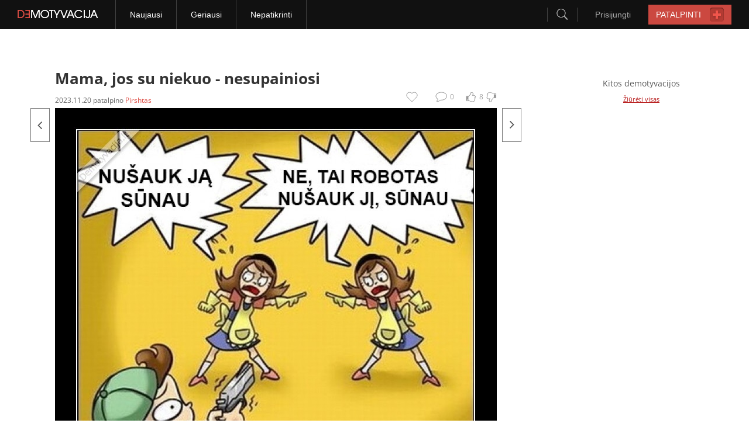

--- FILE ---
content_type: text/html
request_url: https://www.demotyvacijos.lt/mama-jos-su-niekuo-1695889.html
body_size: 13047
content:
<!DOCTYPE html PUBLIC "-//W3C//DTD XHTML 1.0 Strict//EN"
    "http://www.w3.org/TR/xhtml1/DTD/xhtml1-strict.dtd">
<html xmlns="http://www.w3.org/1999/xhtml"  xmlns:fb="http://www.facebook.com/2008/fbml" xml:lang="en">
	<head>
<script>
Object.defineProperty(Array.prototype, '_super', {'enumerable': false});
</script>
        <!-- Google Tag Manager -->
        <script>(function(w,d,s,l,i){w[l]=w[l]||[];w[l].push({'gtm.start':
new Date().getTime(),event:'gtm.js'});var f=d.getElementsByTagName(s)[0],
j=d.createElement(s),dl=l!='dataLayer'?'&l='+l:'';j.async=true;j.src=
'https://www.googletagmanager.com/gtm.js?id='+i+dl;f.parentNode.insertBefore(j,f);
})(window,document,'script','dataLayer','GTM-TNBV9FN');</script>
        <!-- End Google Tag Manager -->
		<!-- TradeDoubler site verification 1926755 -->
		<base href="https://www.demotyvacijos.lt/" />
        <meta http-equiv="X-UA-Compatible" content="IE=9" />
		<meta http-equiv="Content-Type" content="text/html; charset=utf-8" />
		<meta http-equiv="Content-language" content="lt" />

        <meta property="og:locale" content="lt_LT" />
                <meta property="og:title" content="Mama, jos su niekuo.." />
                    <meta property="og:image" content="https://www.demotyvacijos.lt/media/demotivators/croped/demotyvacija.lt_Mama-jos-su-niekuo-nesupainiosi_159549687019.jpg" />
                        <meta property="og:description" content="Nori sužinoti apie ką mes čia? Spausk nuorodą."/>
        <meta property="og:type" content="article"/>
        <link rel="canonical" href="https://www.demotyvacijos.lt/mama-jos-su-niekuo-1695889.html" />
                        <meta property="fb:app_id" content="340169279355532"/>
        <meta property="og:url" content="http://demotyvacijos.tv3.lt/mama-jos-su-niekuo-655b5149cfe3e-1695889.html"/>
		<meta name="description" content="Mama, jos su niekuo - nesupainiosi. Žymės: vaikas,mama,robotas,komiksas" />
		<meta name="keywords" content="mama, niekuo, nesupainiosi, vaikas,mama,robotas,komiksas" />
		<meta name="verify-v1" content="4nWSh8pwPxETKirbdHLlBb4RYYBo1h+0Xj7ivh3nR2o=" />
		        <link rel="alternate" type="application/rss+xml" href="//feeds.feedburner.com/Demotyvacijalt" title="demotyvacija.lt RSS" />
        <link rel="shortcut icon" href="https://www.demotyvacijos.lt/favicon.ico" type="image/ico" />
        <link rel="icon" href="https://www.demotyvacijos.lt/favicon.gif" type="image/gif" />
		<link rel="stylesheet" href="/styles/style.css?v=30" type="text/css" media="screen" />
		<link rel="stylesheet" href="/styles/style-wide.css?u=10s673ey43ath1" type="text/css" media="screen" />
        <style type="text/css">@font-face {font-family:Open Sans;font-style:normal;font-weight:400;src:url(/cf-fonts/s/open-sans/5.0.20/cyrillic/400/normal.woff2);unicode-range:U+0301,U+0400-045F,U+0490-0491,U+04B0-04B1,U+2116;font-display:swap;}@font-face {font-family:Open Sans;font-style:normal;font-weight:400;src:url(/cf-fonts/s/open-sans/5.0.20/vietnamese/400/normal.woff2);unicode-range:U+0102-0103,U+0110-0111,U+0128-0129,U+0168-0169,U+01A0-01A1,U+01AF-01B0,U+0300-0301,U+0303-0304,U+0308-0309,U+0323,U+0329,U+1EA0-1EF9,U+20AB;font-display:swap;}@font-face {font-family:Open Sans;font-style:normal;font-weight:400;src:url(/cf-fonts/s/open-sans/5.0.20/cyrillic-ext/400/normal.woff2);unicode-range:U+0460-052F,U+1C80-1C88,U+20B4,U+2DE0-2DFF,U+A640-A69F,U+FE2E-FE2F;font-display:swap;}@font-face {font-family:Open Sans;font-style:normal;font-weight:400;src:url(/cf-fonts/s/open-sans/5.0.20/greek/400/normal.woff2);unicode-range:U+0370-03FF;font-display:swap;}@font-face {font-family:Open Sans;font-style:normal;font-weight:400;src:url(/cf-fonts/s/open-sans/5.0.20/latin/400/normal.woff2);unicode-range:U+0000-00FF,U+0131,U+0152-0153,U+02BB-02BC,U+02C6,U+02DA,U+02DC,U+0304,U+0308,U+0329,U+2000-206F,U+2074,U+20AC,U+2122,U+2191,U+2193,U+2212,U+2215,U+FEFF,U+FFFD;font-display:swap;}@font-face {font-family:Open Sans;font-style:normal;font-weight:400;src:url(/cf-fonts/s/open-sans/5.0.20/greek-ext/400/normal.woff2);unicode-range:U+1F00-1FFF;font-display:swap;}@font-face {font-family:Open Sans;font-style:normal;font-weight:400;src:url(/cf-fonts/s/open-sans/5.0.20/latin-ext/400/normal.woff2);unicode-range:U+0100-02AF,U+0304,U+0308,U+0329,U+1E00-1E9F,U+1EF2-1EFF,U+2020,U+20A0-20AB,U+20AD-20CF,U+2113,U+2C60-2C7F,U+A720-A7FF;font-display:swap;}@font-face {font-family:Open Sans;font-style:normal;font-weight:400;src:url(/cf-fonts/s/open-sans/5.0.20/hebrew/400/normal.woff2);unicode-range:U+0590-05FF,U+200C-2010,U+20AA,U+25CC,U+FB1D-FB4F;font-display:swap;}@font-face {font-family:Open Sans;font-style:normal;font-weight:700;src:url(/cf-fonts/s/open-sans/5.0.20/cyrillic/700/normal.woff2);unicode-range:U+0301,U+0400-045F,U+0490-0491,U+04B0-04B1,U+2116;font-display:swap;}@font-face {font-family:Open Sans;font-style:normal;font-weight:700;src:url(/cf-fonts/s/open-sans/5.0.20/cyrillic-ext/700/normal.woff2);unicode-range:U+0460-052F,U+1C80-1C88,U+20B4,U+2DE0-2DFF,U+A640-A69F,U+FE2E-FE2F;font-display:swap;}@font-face {font-family:Open Sans;font-style:normal;font-weight:700;src:url(/cf-fonts/s/open-sans/5.0.20/greek-ext/700/normal.woff2);unicode-range:U+1F00-1FFF;font-display:swap;}@font-face {font-family:Open Sans;font-style:normal;font-weight:700;src:url(/cf-fonts/s/open-sans/5.0.20/greek/700/normal.woff2);unicode-range:U+0370-03FF;font-display:swap;}@font-face {font-family:Open Sans;font-style:normal;font-weight:700;src:url(/cf-fonts/s/open-sans/5.0.20/hebrew/700/normal.woff2);unicode-range:U+0590-05FF,U+200C-2010,U+20AA,U+25CC,U+FB1D-FB4F;font-display:swap;}@font-face {font-family:Open Sans;font-style:normal;font-weight:700;src:url(/cf-fonts/s/open-sans/5.0.20/latin-ext/700/normal.woff2);unicode-range:U+0100-02AF,U+0304,U+0308,U+0329,U+1E00-1E9F,U+1EF2-1EFF,U+2020,U+20A0-20AB,U+20AD-20CF,U+2113,U+2C60-2C7F,U+A720-A7FF;font-display:swap;}@font-face {font-family:Open Sans;font-style:normal;font-weight:700;src:url(/cf-fonts/s/open-sans/5.0.20/latin/700/normal.woff2);unicode-range:U+0000-00FF,U+0131,U+0152-0153,U+02BB-02BC,U+02C6,U+02DA,U+02DC,U+0304,U+0308,U+0329,U+2000-206F,U+2074,U+20AC,U+2122,U+2191,U+2193,U+2212,U+2215,U+FEFF,U+FFFD;font-display:swap;}@font-face {font-family:Open Sans;font-style:normal;font-weight:700;src:url(/cf-fonts/s/open-sans/5.0.20/vietnamese/700/normal.woff2);unicode-range:U+0102-0103,U+0110-0111,U+0128-0129,U+0168-0169,U+01A0-01A1,U+01AF-01B0,U+0300-0301,U+0303-0304,U+0308-0309,U+0323,U+0329,U+1EA0-1EF9,U+20AB;font-display:swap;}</style>
				<title>Mama, jos su niekuo | Demotyvacija.lt</title>
        <script type='text/javascript'>
            document.admin_url = 'https://www.demotyvacijos.lt/';
            document.www_url = 'https://www.demotyvacijos.lt/';
            document.m_url = 'https://m.demotyvacijos.lt/';
        </script>
        <script type='text/javascript' src='/jscripts/detectMobile.js'></script>
        <script type='text/javascript' src='//partner.googleadservices.com/gampad/google_service.js'></script>
        <!-- Calendar js -->
        <!--<link rel="stylesheet" href="/styles/prettyPhoto.css" type="text/css" media="screen" title="prettyPhoto main stylesheet" charset="utf-8" />-->
        <script type="text/javascript" src="/jscripts/jquery-3.1.1.min.js"></script>
        <!--<script src="//code.jquery.com/jquery-1.10.2.min.js"></script> //-->
        <script>
//            jQuery.noConflict();
        </script>
        <script type="text/javascript" src="/jscripts/jCookies.js"></script>
        <script type="text/javascript" src="/jscripts/jScroll.js?u159"></script>
        <script type="text/javascript" src="/jscripts/header.js?v=3"></script>
        <!--<script type="text/javascript" src="/jscripts/jquery.prettyPhoto.js"></script>-->
        <script type="text/javascript" src="/jscripts/calendar.js"></script>
        <script type="text/javascript">
                function scrollTo(offset) {
                    jQuery('html, body').animate({scrollTop:parseInt(offset)}, "1000");
                }
        </script>
        <!--[if (!IE)|(gte IE 8)]><!-->
        <link href="/styles/icons.css" media="screen" rel="stylesheet" type="text/css" />
        <!--<![endif]-->
        <!--[if lte IE 7]>
        <link href="/styles/icons-mhtml.css" media="screen" rel="stylesheet" type="text/css" />
        <![endif]-->

        <!-- /Calendar js -->
        <!-- (C)2000-2012 Gemius SA - gemiusAudience / demotyvacijos / Visa aplinka -->
        <script type="text/javascript">
        <!--//--><![CDATA[//><!--
        //var pp_gemius_identifier = new String('bOgwC1BSrvAN8gNC7v4c6JcP.oLsBob6v8QhyNtls0f.F7');
        var pp_gemius_identifier = 'pzM6GLryi0AndNn92eM4B6Q9nMmuF0ySSr7e3.csqQr.y7';
        var pp_gemius_use_cmp = true;
        var pp_gemius_cmp_timeout = 20000;
        //--><!]]>
        </script>
        <script type="text/javascript">
            <!--//--><![CDATA[//><!--
            // lines below shouldn't be edited
	    function gemius_pending(i) { window[i] = window[i] || function() {var x = window[i+'_pdata'] = window[i+'_pdata'] || []; x[x.length]=arguments;};};
	    gemius_pending('gemius_hit'); gemius_pending('gemius_event'); gemius_pending('gemius_init'); gemius_pending('pp_gemius_hit'); gemius_pending('pp_gemius_event'); gemius_pending('pp_gemius_init');
	    (function(d,t) {try {var gt=d.createElement(t),s=d.getElementsByTagName(t)[0],l='http'+((location.protocol=='https:')?'s':''); gt.setAttribute('async','async');
	    gt.setAttribute('defer','defer'); gt.src=l+'://galt.hit.gemius.pl/xgemius.js'; s.parentNode.insertBefore(gt,s);} catch (e) {}})(document,'script');
            //--><!]]>
        </script>

        <script type='text/javascript'>
        document.weather = jQuery.parseJSON('null');
        </script>

                    <script type="text/javascript">



                function readCookie(name)
                {
                    var nameEQ = name + "=";
                    var ca = document.cookie.split(';');
                    for(var i=0;i < ca.length;i++) {
                        var c = ca[i];
                        while (c.charAt(0)==' ') c = c.substring(1,c.length);
                        if (c.indexOf(nameEQ) == 0) return c.substring(nameEQ.length,c.length);
                    }
                    return null;
                }

                var vg = readCookie('visitor-gender');

                if ((vg != 'male') && (vg != 'female')) {
                    vg = 'unknown';
                }

            </script>

            <script type="text/javascript">
                                    GA_googleAddAttr("bad_contnt", "no");
                                                    GA_googleAddAttr("Type", "approved");
                                                    GA_googleAddAttr("Category", "gyvenimas");
                

                
                                    GA_googleAddAttr("View", "demo");
                
                

            </script>

                <meta name="verify-webtopay" content="ec3f02c3f47663f8d884a1c6a8a54fa4">

<!--        <script async src="https://www.googletagmanager.com/gtag/js?id=UA-17545101-26"></script>-->
        <script type="text/javascript">
                            var dimensionValue = 'not registered user';
            
            // window.dataLayer = window.dataLayer || [];
            // function gtag(){dataLayer.push(arguments)};
            // gtag('js', new Date());
            // gtag('config', 'UA-17545101-26', { 'allow_display_features': true, 'custom_map': {'dimension1': dimensionValue}});
        </script>
        
        <script type="text/javascript">
            if (typeof myKeys === "undefined") { var myKeys = ""; }
            
                            myKeys = myKeys+"gyvenimas";
                    </script>
        <script type="text/javascript" src="jscripts/swfobject.js"></script>

        <script>
            jQuery(document).ready(function(){
                if(screen.width < 1200) {
                    jQuery('body').removeClass('wide');
                }
                if(jQuery('body').hasClass('wide') && !jQuery('body').hasClass('w1000')) {
                    jQuery('#control_right').click(function(event){
                        gtag('event', 'Navigation', {'event_label': 'Arrow - right'});
                    });
                    jQuery('#control_left').click(function(event){
                        gtag('event', 'Navigation', {'event_label': 'Arrow - left'});
                    });
                    gtag('set', {'dimension5': 'custom data'})
                }
            });
        </script>
                    <script>
              var mapas = {
                53: { id: 'New_de980x200_demotyvacija.lt', mid: 321125},
                641: { id: 'New_de300x600_1d_demotyvacija.lt', mid: 321111 },
                145: { id: 'New_de500x150_v1_demotyvacija.lt', mid: 321106 },
                 29: { id: 'New_1pix_spec_demotyvacija.lt', mid: 321100 },
                299: { id: 'New_1pix_mob_demotyvacija.lt', mid: 321381 },
                701: { id: 'New_de300x250_mobile_t1_m.lt', mid: 321102 },
                643: { id: 'New_de300x600_2d_demotyvacija.lt', mid: 321112},
                644: { id: 'New_de300x600_3d_demotyvacija.lt', mid: 321492},
                146: { id: 'de580x150_3v_demotyvacija.lt', mid: 321123},
                1000: { id: 'New_de663x100_demotyvacija.lt', mid: 468693},
	     };
                var mapasOld = {
                53: 'de980x200_demotyvacija.lt',
                640: 'de300x600_1d_demotyvacija.lt',
                145: 'de500x150_v2_demotyvacija.lt',
                29: '1pix_spec_demotyvacija.lt',
                701: 'de300x250_mobile_t1_m.demotyvacija.lt',
                643: 'de300x600_2d_demotyvacija.lt',
                644: 'de300x600_3d_demotyvacija.lt',
                146: 'de580x150_3v_demotyvacija.lt'
            };
            </script>
                <script>
            var EadsRps = {
                'showRegions': function(k){
                    document.write('<div id="'+ (mapas[k]||k) +'"/></div>');
                },
		'showRegion': function(id){
		    var entry = mapas[id]||'';
		    if (entry) {
			var { id, mid } = entry;
    			const div = document.createElement('div');
			div.id = id;
			div.className = 'adtocenter';
			//document.currentScript.insertAdjacentElement('afterend', div);
    			let currentScript = document.currentScript;
		        if (!currentScript) {
                            const scripts = document.getElementsByTagName('script');
                            currentScript = scripts[scripts.length - 1];
                        }

                        // Insert div after the current script
                        if (currentScript && currentScript.parentNode) {
                            currentScript.insertAdjacentElement('afterend', div);
                        }
                        
                        if (mid){
                    	    const rnd = Math.floor(Math.random() * 1000000000);
                    	    const adScript1 = document.createElement('script');
                    	    adScript1.setAttribute('data-adfscript', `adx.adform.net/adx/?mid=${mid}&rnd=${rnd}`);
                    	    const adScript2 = document.createElement('script');
                    	    adScript2.src = '//s1.adform.net/banners/scripts/adx.js';
                    	    adScript2.async = true;
                    	    adScript2.defer = true;
                    	    div.appendChild(adScript1);
                    	    div.appendChild(adScript2);
                    	}
                    }
		},
		'showRegionAjax': function(id){
		    var entry = mapas[id]||'';
		    if (entry) {
			var { id, mid } = entry;
    			const div = document.createElement('div');
			div.id = id;
			div.className = 'adtocenter';
			//document.currentScript.insertAdjacentElement('afterend', div);
                        if (mid){
                    	    const rnd = Math.floor(Math.random() * 1000000000);
                    	    const adScript1 = document.createElement('script');
                    	    adScript1.setAttribute('data-adfscript', `adx.adform.net/adx/?mid=${mid}&rnd=${rnd}`);
                    	    const adScript2 = document.createElement('script');
                    	    adScript2.src = '//s1.adform.net/banners/scripts/adx.js';
                    	    adScript2.async = true;
                    	    adScript2.defer = true;
                    	    div.appendChild(adScript1);
                    	    div.appendChild(adScript2);
                    	}
                    	document.write(div);
                    }
		},
                'showRegionz': function(id) {
                    const divId = (mapas[id]||'');
                  if (divId) {
                    const div = document.createElement('div');
                    div.className = "adtocenter";
                    div.id = divId;
                    document.currentScript.insertAdjacentElement('afterend', div);
                  }
              }
            };
        </script>

        <link rel="manifest" href="/manifest.json" />
	</head>
    <body class="wide">
    <!-- Google Tag Manager (noscript) -->
    <noscript><iframe src="https://www.googletagmanager.com/ns.html?id=GTM-TNBV9FN"
                      height="0" width="0" style="display:none;visibility:hidden"></iframe></noscript>
    <!-- End Google Tag Manager (noscript) -->
		<div id="main">
                                    <div id="fb-root"></div>

            <div class="spaceH81-segment"></div>
<div class="header-segment">
    <div class="frame">
        <a href="https://www.demotyvacijos.lt/">
            <div class="logo-block sprite">
            </div>
        </a>
        <div class="menuItems-group">
            <div class="menuItem-block">
                <a href="https://www.demotyvacijos.lt/naujausi.html"><span>Naujausi</span></a>
            </div>
            <div class="menuItem-block">
                <a href="https://www.demotyvacijos.lt/geriausi.html"><span>Geriausi</span></a>
            </div>
            <!--
                        <div class="menuItem-block">
                            <a href="https://www.demotyvacijos.lt/komentuojami.html"><span>Daugiausiai komentuojami</span></a>
                        </div>
                        -->
            <div class="menuItem-block">
                <a href="https://www.demotyvacijos.lt/nepatikrinti.html"><span>Nepatikrinti</span></a>
            </div>
        </div>
                        <a href="https://www.demotyvacijos.lt/create.html" class="" title="Patalpinti demotyvaciją">
            <div class="placeButton-block">
                <span class="text">PATALPINTI</span>
                <span class="plusIco sprite"></span>
            </div>
        </a>
                    <div class="login-block">
                <span class="text">Prisijungti</span>
                <div class="loginForm-block">
                    <form action="https://www.demotyvacijos.lt/prisijungimas.html" method="post">                    <div class="deemedRow">
                        <input type="text" name="post[username]" value="" placeholder="Vartotojo vardas" autocomplete="off" />
                    </div>
                    <div class="deemedRow">
                        <input type="password" name="post[password]" value="" id="header_password" placeholder="Slaptažodis" autocomplete="off" />
                    </div>
                    <div class="loginButton">PRISIJUNGTI</div>
                    <div class="passwordRow">
                        <div class="checkbox">
                            <span class="done sprite"></span>
                        </div>
                        <div class="inputHide">
                            <input name="post[remember]" type="checkbox" id="remember_me" checked="checked" value="1" />
                        </div>
                        <span class="remember">Prisiminti mane</span>
                        <a href="https://www.demotyvacijos.lt/prisijungimas.html">
                            <span class="remind">Priminti slaptažodį</span>
                        </a>
                    </div>
                    </form>                    <div class="line">
                        <span class="or">arba</span>
                    </div>
                    <a href="//www.facebook.com/dialog/oauth/?client_id=340169279355532&redirect_uri=https://www.demotyvacijos.lt/prisijungimas-su-facebook.html">
                        <div class="facebookButton">Prisijungti su facebook</div>
                    </a>
                    <a href="https://www.demotyvacijos.lt/registracija.html">
                        <div class="registrationButton">Registruotis</div>
                    </a>
                </div>
            </div>
        
        <div class="search-block">
            <div class="btnSearch-group">
                <span class="searchIco sprite"></span>
            </div>
            <div class="searchForm-block">
                <div class="searchInput">
                    <input type="text" id="w_search" value="" placeholder="Ieškoti..." autocomplete="off">
                </div>
                <div class="searchButton sprite"></div>
            </div>
        </div>
            </div>
</div>
<div class="topEadsRps-advert">
                </div>

            <div id="content">
				 <script src="jscripts/fileuploader.js" type="text/javascript"></script>
<link href="styles/fileuploader.css?1" rel="stylesheet" type="text/css">
<script type="text/javascript">
    jQuery(document).keyup(function(event) {
        var right = jQuery('#control_right');
        var left = jQuery('#control_left');

        var element = event.target || event.srcElement;
        var tagName = element.tagName;

        if (right.length > 0 && (tagName == 'HTML' || tagName == 'BODY') && event.which == '39') {
            window.location.href = right.attr('href');
        }
        if (left.length > 0 && (tagName == 'HTML' || tagName == 'BODY') && event.which == '37') {
            window.location.href = left.attr('href');
        }
    });
</script>
<script type="text/javascript">
    Function.prototype.bind = function(arguments) {
        if (arguments.length < 2 && arguments[0] == undefined)
            return this;
        var __method = this, args = jQuery.makeArray(arguments), object = args.shift();
        return function() {
            return __method.apply(object, args.concat(jQuery.makeArray(arguments)));
        }
    }
    function createCookies(name, value, days) {
        var expires = "";
        if (days)
        {
            if (/^-{0,1}\d*\.{0,1}\d+$/.test(days.toString())) {
                var date = new Date();
                date.setTime(date.getTime() + (days * 24 * 60 * 60 * 1000));
                expires = "; expires=" + date.toGMTString();
            }
        }
        document.cookie = name + "=" + value + expires + "; path=/";
    }
    function readCookies(name) {
        var nameEQ = name + "=";
        var ca = document.cookie.split(';');
        for (var i = 0; i < ca.length; i++) {
            var c = ca[i];
            while (c.charAt(0) == ' ')
                c = c.substring(1, c.length);
            if (c.indexOf(nameEQ) == 0)
                return c.substring(nameEQ.length, c.length);
        }
        return null;
    }
</script>
<script type="text/javascript" src="/jscripts/messagebox.min.js"></script>

<div id="n18ConfirmData" style="display: none">

    <div style="padding: 20px 10px; text-align:center; font-size: 18px; color:#fff; line-height: 24px; background: #1e1e1e">
        Įspėjame, kad šioje demotyvacijoje pateikiama informacija, skirta asmenims nuo 18 metų,
        kurie pagal galiojančius LR įstatymus turi teisę naudotis tokio pobūdžio informacija.
        Jei Jums nėra 18 metų, prašome neatidaryti šio puslapio.
    </div>

    <div style="padding: 20px 10px; text-align:center; font-size: 18px; color:#3f3d3d; line-height: 24px;">

        Atidarydamas šį puslapį, Aš patvirtinu kad:<br />
        <b style="font-size: 20px; font-weight: bold">Man jau yra 18 metų.</b><br />

        <b style="font-size: 17px">Vaizdinė ir grafinė informacija bus skirta tik mano asmeniniam naudojimui ir saugoma nuo nepilnamečių.</b>

        <div style="text-align: center; width: 360px; margin: 25px auto 0 auto">
            <label style="float: left; margin-bottom: 10px; margin-left: 3px; line-height: 16px; font-size: 12px; font-weight: normal;">
                <input type="checkbox" style="float: left; margin:0" name="n18" value="1" id="n18remember" />
                &nbsp; Prisiminti mano pasirinkimą
            </label>
            <br class="clear" />
            <a href="javascript:void(0)" class="msg-button n18accept"><img src="media/images/n18accept.png" alt="" /></a>&nbsp;&nbsp;&nbsp;&nbsp;
            <a href="https://www.demotyvacijos.lt/naujausi.html" class="msg-button n18cancel"><img src="media/images/n18cancel.png" alt="" /></a>
        </div>

    </div>
</div>

<script type="text/javascript">

    var cookie = readCookies('visitor-gender');
    var cookieShowGender = readCookies('show-gender');
    var cookieFb = readCookies('fb-box');

    if (cookieShowGender == null)
    {
        createCookies('show-gender', '1', 1);
    }



</script>


<div style="text-align: left;">
                        <div class="ad1000">
                                    <!-- RPS REGION 1000x100_demotyvacija.lt  -->
                    <script type="text/javascript">EadsRps.showRegion(53);</script>
                            </div>
            </div>
<br/>
<table class="content-table">
    <tr>
        <td valign="top">
            <div style="padding-right: 20px;">
                <div class="preview">
                    
                    
                    
                                        
                    
                    


                    <h1>Mama, jos su niekuo - <span>nesupainiosi</span></h1>
                    <div class="heading">
                                                <div class="author">
                                                            <span class="date">
                                                                            2023.11.20                                                                    </span>
                                patalpino                                <span class="name"><a href="https://www.demotyvacijos.lt/Pirshtas/profilis.html">Pirshtas</a></span>
                                                    </div>

                        <div class="rating">
                                                        <ul id="voting_1695889" class="voting">
                                <li class="vote like" title="girk"></li>
                                <li class="result positive" title="10 balsų">8</li>
                                <li class="vote dislike" title="peik"></li>
                            </ul>
                        </div>

                        <a onclick="document.getElementById('comments').scrollIntoView();">
                            <span class="main_comment">
                                <span class="top_comment_count">0</span>
                                <span class="top_comment"></span>
                            </span>
                        </a>

                                                    <a href="https://www.demotyvacijos.lt/registracija.html" id="ilovethis" title="Įtraukti į mėgstamiausius" onclick="return confirm('Įtraukti į mėgstamiausius gali tik registruoti ir prisijungę vartotojai.\nAr norėtumetė užsiregistruoti?')"><!-- no char --></a>
                                                <div class="ffb-like">

                            <fb:share-button href="http://demotyvacijos.tv3.lt/mama-jos-su-niekuo-655b5149cfe3e-1695889.html" type="button"></fb:share-button>                            <fb:like href="http://demotyvacijos.tv3.lt/mama-jos-su-niekuo-655b5149cfe3e-1695889.html" send="false" width="200" show_faces="false" layout="button_count"></fb:like>                        </div>
                    </div>
                    <div class="clear"><!-- clear --></div>
                </div>


                <div id="preview" class="preview">


                    <div id="element">
                        
                            <div id="image">
                                                                                                            <a id="control_left" href="https://www.demotyvacijos.lt/naujausi/tevo-mamos-dukros-ir-sunaus-1695895.html?offset=-1" title="Tėvo, mamos, dukros ir sūnaus..." class="control next"></a>
                                                                    
                                                                                                            <a id="control_right"  href="https://www.demotyvacijos.lt/naujausi/ka-daro-vaikinai-1651723.html?offset=1" title="Ką daro vaikinai,..." class="control prev"></a>
                                                                    

                                                                                                                <a onClick="ga('send', 'event', 'Navigation', 'Demotivation image click for next demotivation');" href="https://www.demotyvacijos.lt/naujausi/ka-daro-vaikinai-1651723.html?offset=1" class="image">
                                                                                    
                                        <img class="hidecontext" id="demo_image" src="media/demotivators/demotyvacija.lt_Mama-jos-su-niekuo-nesupainiosi_159549687019.jpg" alt="vaikas,mama,robotas,komiksas" />
                                                                                                                        </a>
                                    

                                                                        <div id="share_codes_bg" style="height: 4105px"></div>
                                    <div id="share_codes">
                                        <a href="javascript:void(0)" id="share_codes_close">Paslėpti</a>
                                        <h4>Pasidalink su kitais!</h4>
                                        <fieldset>
                                            <label for="share_url">Pilna nuoroda: </label>
                                            <input type="text" id="share_url" onclick="javascript:this.focus();
                                                        this.select();" name="share[url]" value="https://www.demotyvacijos.lt/mama-jos-su-niekuo-1695889.html" />
                                            <br class="clear" />

                                            <label for="share_html">HTML kodas: </label>
                                            <input type="text" id="share_html" onclick="javascript:this.focus();
                                                        this.select();" name="share[html]" value="&lt;a href=&quot;https://www.demotyvacijos.lt/mama-jos-su-niekuo-1695889.html&quot; target=&quot;_blank&quot;&gt;&lt;img src=&quot;https://www.demotyvacijos.lt/media/demotivators/demotyvacija.lt_Mama-jos-su-niekuo-nesupainiosi_159549687019.jpg&quot; alt=&quot;Mama, jos su niekuo - nesupainiosi&quot; /&gt;&lt;/a&gt;" />
                                            <br class="clear" />

                                            <label for="share_bb">BB kodas: </label>
                                            <input type="text" id="share_bb" onclick="javascript:this.focus();
                                                        this.select();" name="share[bbcode]" value="[url=https://www.demotyvacijos.lt/mama-jos-su-niekuo-1695889.html][img]https://www.demotyvacijos.lt/media/demotivators/demotyvacija.lt_Mama-jos-su-niekuo-nesupainiosi_159549687019.jpg[/img][/url]" />
                                            <br class="clear" />
                                        </fieldset>
                                        <p>
                                            <strong>Demotyvacija.lt primena:</strong>
	<span style="font-size:11px">Duomenys, publikuoti demotyvacija.lt tinklalapyje yra tinklalapio nuosavybė ir negali būti kopijuojami, platinami, perpublikuojami, dekompiliuojami ar kitaip platinami be išankstinio raštiško tinklalapio savininkų ar duomenų autorinių teisių savininko sutikimo. Modifikavimas ar neleistinas naudojimas pažeidžia autorių intelektualinės nuosavybės teises į duomenis.</span> <br />
	<br />
	<strong>Demotyvacija.lt leidžia publikuoti turinį pasinaudodami aukčiau pateiktais kodais juos nemodifikuojant.</strong>                                        </p>
                                    </div>
                            </div>
                                            </div>

                    
                    

                    <div id="tools" style="margin-bottom: 10px;">
                        <div style="display: inline-block; width: 100%;">
                            <div class="btnShare"  style="display: inline-block;"></div>                            <script type="text/javascript">
                                jQuery('.btnShare').click(function() {
                                    FB.ui({
                                        method: 'share',
                                        href: 'http://demotyvacijos.tv3.lt/mama-jos-su-niekuo-655b5149cfe3e-1695889.html',
                                    }, function(response) {
                                    });
                                });
                            </script>

                            <div class="author-custom">
                                                                <br>
                                <div style="float: right;">
                                    <fb:like href="http://demotyvacijos.tv3.lt/mama-jos-su-niekuo-655b5149cfe3e-1695889.html" send="false" width="200" show_faces="false" layout="button_count"></fb:like>                                </div>
                            </div>
                        </div>
                        <div class="tags-custom">
                                                            Žymės:
                                                                                                                                    <a href="https://www.demotyvacijos.lt/zymes/vaikas.html">vaikas</a>,                                                                                                         <a href="https://www.demotyvacijos.lt/zymes/mama.html">mama</a>,                                                                                                         <a href="https://www.demotyvacijos.lt/zymes/robotas.html">robotas</a>,                                                                                                         <a href="https://www.demotyvacijos.lt/zymes/komiksas.html">komiksas</a>                                                                                                                        </div>
                    </div>

                    <div class="clear"><!-- clear --></div>
                    <div id="comments">
                        <div class="ffb-comments">
                            <br/><br/>
                            <!--[if !IE]><!-->
                            <fb:comments xid="1695889" width="100%" simple="1" href="http://demotyvacijos.tv3.lt/mama-jos-su-niekuo-655b5149cfe3e-1695889.html"></fb:comments>
                            <!--<![endif]-->
                            <!--[if IE]>
                                <fb:comments xid="1695889" width="600px" simple="1" href="http://demotyvacijos.tv3.lt/mama-jos-su-niekuo-655b5149cfe3e-1695889.html"></fb:comments>
                            <![endif]-->
                        </div>


                                                    <div class="b468x60 bmtop">
                                <!-- RPS REGION 580x150_2v_demotyvacija.lt  -->
                                <script type="text/javascript">EadsRps.showRegion(145);</script>
                            </div>
                        
                        <a name="rasyti"></a>
                        <strong class="title" style="margin-left: 0px; margin-top: 0px;"><span>Komentarai </span></strong>



                        <div class="comment_type" style="float: right;">
                                                            <!--<a href="javascript:void(0)" id="tab_1" class="active"></a>-->
                                                                                                            </div>
                        <div class="clear"><!-- no char --></div>


                        <form action="https://www.demotyvacijos.lt/mama-jos-su-niekuo-1695889.html" id="form_commenting" method="post">                        <div id="ajax-loading"><!-- no char --></div>

                                                                                    <fieldset id="tab_1_content" class="group">
                                    <div id="spam_warning" class="spam_warning">Klaida! Galima palikti ne daugiau kaip vieną komentarą per minutę!</div>
                                    <textarea name="type1[comment]" cols="90" rows="12" id="form_comment" onblur="if(this.value==''){this.value='Komentaras';}" onfocus="if(this.value=='Komentaras'){ this.value='';}">Komentaras</textarea>                                    <div style="margin-top: 11px;">
                                        <div class="group fl">
                                            <input type="text" name="type1[name]" value="Vardas" maxlength="20" id="form_name" class="text" onblur="if(this.value==''){this.value='Vardas';}" onfocus="if(this.value=='Vardas'){ this.value='';}" />                                        </div>
                                        <div class="group">
                                            <div class="checkbox">
                                                <input type="checkbox" name="type1[remember_name]" value="1" id="remember_name" /><span></span><label for="remember_name">Prisiminti vardą</label>
                                            </div>
                                            <div class="group">
                                                <div class="email_field">
                                                    <input type="text" name="type1[email]" autocomplete="off" value="">
                                                </div>
                                                <input type="text" name="type1[url]" value="" style="position:absolute;top:-9999px;left:-9999px" />
                                                <input type="submit" name="submit" value="Išsaugoti" class="submit" /> <a class="registration-button"" href="https://www.demotyvacijos.lt/registracija.html">Registruotis</a>
                                            </div>
                                        </div>
                                    </div>
                                </fieldset>
                                                        <!--<fieldset id="tab_2_content" style="display:none">
                                <p>
                                                                    </p>
                            </fieldset>-->


                            <!--<fieldset id="tab_6_content" style="display:none">
                                <p>
                                                                    </p>
                            </fieldset>-->

                        
                                                

                        
                        <!--<fieldset id="tab_5_content" style="display:none">
                            <label for="share_url2">: </label>
                            <input type="text" id="share_url2" onclick="javascript:this.focus();
                                    this.select();" name="share[url]" value="" />
                            <br class="clear" />

                            <label for="share_html2">: </label>
                            <input type="text" id="share_html2" onclick="javascript:this.focus();
                                    this.select();" name="share[html]" value="" />
                            <br class="clear" />

                            <label for="share_bb2">: </label>
                            <input type="text" id="share_bb2" onclick="javascript:this.focus();
                                    this.select();" name="share[bbcode]" value="" />
                            <br class="clear" />
                        </fieldset>-->


                        <p><input type="hidden" name="type" value="1" id="type" /></p>
                        </form>
                        <a name="komentarai"><!-- anchor: komentarai --></a>
                        
                        <div id="comments_list">
                                                                                                                
                                                    </div>
                    </div>
                </div>
            </div>
                            <div class="items preview_items" style="width: 756px; margin-left: 42px;">

                                            <h1 style="margin-bottom:0;padding-top:0px;color:#df4e45;font-weight: normal;font-size:20px;line-height:28px;text-transform:uppercase;padding-bottom:10px;font-family: 'Open Sans', sans-serif;">Naujausi demotyvatoriai                                                    </h1>
                                        <!--
                    <div id="preloader-top"></div>
                    -->
                    <div class="demo-items-segment three-items">
                        <div class="position">
                            

    <input type="hidden" id="nextPageUrl" value="https://www.demotyvacijos.lt/naujausi/po_15.html?page=1" />

                        </div>
                    </div>

                    <div id="loadLink"></div>
                </div>
                <div id="preloader"></div>
                    </td>
        <td class="banner" rowspan="2">
            <div class="week-demo">
                <div class="ad" name="">
                    <script type="text/javascript">EadsRps.showRegion(641);</script>
                </div>
                <h3>Kitos demotyvacijos</h3>
                                <div class="ad">
            	    <script type="text/javascript">EadsRps.showRegion(643);</script>
                </div>
                <div style="clear:both;"></div>
                <a href="https://www.demotyvacijos.lt/geriausi.html" class="show-all" onclick="ga('send', 'event', 'Navigation', 'Other demotivations', 'more');" >Žiūrėti visas</a>
            </div>
        </td>
    </tr>
</table>



<script type="text/javascript">
    jQuery('.preview a.control.prev, .preview a.control.next').css({'position': 'absolute', 'top': '0px', 'margin-top': '0px'});
    jQuery(window).scroll(function() {
        var block = jQuery(jQuery('#image, #video')[0]);
        var top = Math.min(Math.max((jQuery(window).height() - 75) / 2 + jQuery(window).scrollTop() - block.offset().top, 0), block.height() + 25);
        jQuery('.preview a.control.prev, .preview a.control.next').stop().animate({'top': top});
    });
</script>

			<div class="clear"><!-- no char --></div>
			</div>
			<div class="push"><!-- no char --></div>
		</div>
		<div id="footer_wrapper">
			<div id="footer">
				Demotyvacija.lt &copy; 2012				<a href="https://www.demotyvacijos.lt/atsakomybes-apribojimas.html">Atsakomybės apribojimas</a>
				<a href="https://www.demotyvacijos.lt/duk.html">DUK</a>
				<a href="https://www.demotyvacijos.lt/patarimai-talpintojams.html">Patarimai talpinantiems</a>
				<a href="https://www.demotyvacijos.lt/privatumo-politika.html">Privatumo politika</a>
				<!--<a href="https://www.demotyvacijos.lt/kontaktai.html">Kontaktai</a>-->
				<a href="/cdn-cgi/l/email-protection#c8a1a6aea788acada5a7bcb1bea9aba1a2a9e6a4bc"><span class="__cf_email__" data-cfemail="177e7971785773727a78636e6176747e7d76397b63">[email&#160;protected]</span></a>
                <a href="/cdn-cgi/l/email-protection#0a786f61666b676b4a6b676e636d637e6b6624667e"><span style="margin-left: 20px; "><span class="__cf_email__" data-cfemail="fe8c9b95929f939fbe9f939a9799978a9f92d0928a">[email&#160;protected]</span></span></a>
			</div>
		</div>
        <script data-cfasync="false" src="/cdn-cgi/scripts/5c5dd728/cloudflare-static/email-decode.min.js"></script><script>
//            jQuery.noConflict();
            var ff = JSON;</script>
        <!--<script src="/jscripts/mootools.js" type="text/javascript"></script>-->
<!--        <script src="/jscripts/mootools_fix.js?v=1.01" type="text/javascript"></script> //-->
        <!--<script src="https://ajax.googleapis.com/ajax/libs/mootools/1.6.0/mootools.min.js"></script>//-->
        <!--<script src="https://ajax.googleapis.com/ajax/libs/mootools/1.2.6/mootools-yui-compressed.js" type="text/javascript"></script>//-->
        <script>var JSON = ff;</script>
        <script src="/jscripts/shared.js?u=18sbg2asdasdp85aaas7" type="text/javascript"></script>
        <script type="text/javascript" >
            document.translations = new Object();
                                    document.translations.left = 'liko';
                        document.translations.symbols = 'simbolių';
                        document.translations.js_error_filesize = '<b>Klaida!</b> Maksimalus failo dydis: <b>2 MB</b>';
                        document.translations.error_js_try_again = '<b>Klaida!</b> Nepavyko įkelti failo. Bandykite dar kartą.';
                        document.translations.js_error_all_fields = 'Klaida! Būtina užpildyti visus laukus.';
                        document.translations.js_comment = 'Komentaras';
                        document.translations.js_name = 'Vardas';
                        document.translations.js_demo_addfav_success = 'Demotyvacija sėkmingai priskirta prie mėgstamiausių.';
                        document.translations.demo_delfav_success = 'Demotyvacija sėkmingai ištrinta iš mėgstamiausių.';
                        document.translations.js_max_filesize = 'Maksimalus failo dydis: <b>2 MB</b>';
                        document.translations.js_file_try_again = 'Nepavyko įkelti failo. Bandykite dar kartą.';
                        document.translations.js_changed_success = 'Pakeitimai išsaugoti sėkmingai';
                        document.translations.zoomout = 'Sumažinti';
                        document.translations.zoomin = 'Padidinti demotyvaciją';
                        document.translations.js_search = 'Paieška';
                    </script>

        <script src="jscripts/preview.js?u=9bry5ti2" type="text/javascript"></script>

        <script type="text/javascript">
          window.fbAsyncInit = function() {
            FB.init({appId:'340169279355532', status : true, cookie : true, xfbml  : true, oauth : true  });
          };
          (function() {
            var e = document.createElement('script');
            e.src = document.location.protocol + '//connect.facebook.net/lt_LT/all.js';
            e.async = true;
            document.getElementById('fb-root').appendChild(e);

          }());
        </script>

                                    <!-- RPS REGION 1x1_demotyvacija.lt  -->
                <script type="text/javascript">EadsRps.showRegion(29);</script>
                            <a href="javascript:scrollTo(0);" id="backToTop">Grįžti į viršų</a>
        <!-- Quantcast Tag -->
        <script type="text/javascript">
        window._qevents = window._qevents || [];
        
        (function() {
        var elem = document.createElement('script');
        elem.src = (document.location.protocol == "https:" ? "https://secure" : "http://edge") + ".quantserve.com/quant.js";
        elem.async = true;
        elem.type = "text/javascript";
        var scpt = document.getElementsByTagName('script')[0];
        scpt.parentNode.insertBefore(elem, scpt);
        })();
        
        window._qevents.push({
        qacct:"p-nxQAZUJ_zuasZ",
        uid:"u9a6614bfcc91dda22c00c9825577c06b"
        });
        </script>
        
        <noscript>
        <div style="display:none;">
        <img src="//pixel.quantserve.com/pixel/p-nxQAZUJ_zuasZ.gif" border="0" height="1" width="1" alt="Quantcast"/>
        </div>
        </noscript>
        <!-- End Quantcast tag -->
<!--        <script async="" type="text/javascript" src="/jscripts/cmp2.js?referer=demotyvacijos.tv3.lt"></script> //-->
<script>


    function show_result( file_name ){
	jQuery('#input_filename').val(file_name);
	jQuery(browse).show();
	jQuery(progress).hide();
	jQuery(cancel).hide();
	jQuery(cancel).hide();
	jQuery(change).show();
	jQuery(cancel).hide();
	jQuery(filename).html(file_name);
	jQuery(filename).show();

    }

jQuery(document).ready(function(){



var link 		= $('#browse');
var cancel 		= $('#cancel');
var progress_line 	= $('#progress_line');
var browse 		= $('#browse');
var change 		= $('#browse_change');
var filename 		= $('#filename');
var progress 		= $('#progress');
var file_size       	= $('#file_size').val();
var error_wrapper 	= $('#error_wrapper');
var linkIdle 		= jQuery(link).attr('html');


        var uploader = new qq.FileUploader({
            element: jQuery(browse).get(0),
            action: '/users/upload',
            allowedExtensions: ['jpg', 'jpeg', 'png', 'gif'],
            sizeLimit: file_size * 1024 * 1024,
            multiple: false,
            onSubmit: function(id, fileName){
                //document.getElementById('file_progress').className = 'progress';
            },
            onComplete: function(id, name, response) {
                show_result(response.name);
                jQuery(link).html(linkIdle);
            }
        });



    jQuery('#shedule').on('click', function(e) {
        e.preventDefault();
        e.stopPropagation();
        jQuery('#shedule_form').toggle();
     });
	if(jQuery('#moderatorChangeDate')) {
            jQuery('#moderatorChangeDate').on('click', function(event){
                var date_prompt=prompt("Enter new date (YYYY-MM-DD H:i)", jQuery('#moderatorChangeDate').attr("title"));
                if (date_prompt!=null && date_prompt!=jQuery('#moderatorChangeDate').attr("title")) {
                                                                                            console.log('change date');
                    var change_date_url = '/moderator/change_date/'+jQuery('#moderatorChangeDate').attr("rel");

                    jQuery.post(change_date_url, 'date='+date_prompt, function(r){
                        window.location = window.location;
                    });

                    request.send();
                }

                return false;
            });
        }


            jQuery('.voting:not(.voted)').on('click', 'li.vote:not(.voted)', function(event){
            var li = this;
            var prn = jQuery(li).closest('.voting');
            var id = jQuery(prn).attr('id').split('_')[1] || 0;
                    
                   var vote_url    = '/balsuojam/'+id+'/';

                    if(jQuery(li).hasClass('like'))
                    {
                        vote_url = vote_url +'patinka';
                    } else {
                         vote_url = vote_url+'nepatinka';
                    }

                    jQuery.post(vote_url, function(r){
                        jQuery('.result', prn).html(r);
                    });
                    jQuery(li,prn).off().addClass('voted');
            });
            

            jQuery('.delete-comment').on('click', function(e){
                var delC = $(this).closest('.comment');
                e.preventDefault();
	        e.stopPropagation();
	        jQuery.get(jQuery(this).attr('href'), function(html){
	            jQuery(delC).remove();
	        });
            });

            jQuery('.comment_type a').on('click', function(e){
                e.preventDefault();
	        e.stopPropagation();
	        var tab = this;
	        var tab_id = $(tab).attr('id').split('_')[1]||0;
	        var tab_content = jQuery('#tab_'+tab_id+'_content');

		jQuery('#comments fieldset').hide();
                jQuery(tab).addClass('active');
                jQuery(tab_content).show();
                jQuery('#type').val(tab_id);
            });
            
            jQuery('#cancelEdit').on('click', function(e){
        	jQuery('#comments fieldset').hide().removeClass('active');
        	jQuery('#comments fieldset:first').show();
        	jQuery('#type').val(1);
            });
            
            if (typeof(jQuery('#imageUrl')) != 'undefined' && jQuery('#imageUrl') != null) {
                    jQuery('#imageUrl').on('change', function (e) {
            	    jQuery('#image_source').val( jQuery('#imageUrl').val() );
                });
            }
            
            jQuery('#form_commenting').on('submit', function(e) {
                e.preventDefault();
	        e.stopPropagation();
	        var frm = this;
	        var loading = jQuery('#ajax-loading');
	        jQuery(loading).addClass('show');
                var data = jQuery(this).serializeArray();
                data.push({name: 'submit', value: 'submin'});

                jQuery.ajax({
                  url: jQuery(frm).attr('action'),
                  data: data,
                  type: 'POST',
                  success: function(html){
                    if (html == '[refresh]'){
                	location.reload(true);
                    } else if (html == '[spam]') {
                            jQuery(loading).removeClass('show');
                            jQuery('#spam_warning').show();
                        } else if (html.substring(0, 3) == 'TR:') {
                            link = html.substring(3);
                            jQuery('#translated_demo').attr('href', link);
                            jQuery(loading).removeClass('show');
                            jQuery('#tr_success_holder').show();
                        } else if (html.substring(0, 3) == 'EX:') {
                            link = html.substring(3);
                            jQuery('#exported_demo').attr('href', link);
                            jQuery(loading).removeClass('show');
                            jQuery('#ex_success_holder').show();
			} else if (html.substring(0, 4) == 'ERR:') {
                            jQuery(loading).removeClass('show');
                            alert(html.substring(4));
                        } else {
                        
                        if( html == "" ){
	                    alert(document.translations.js_error_all_fields);
	                    jQuery(loading).removeClass('show');
                        } else {
                            jQuery(loading).removeClass('show');
                    	    jQuery('#spam_warning').hide();
                    	    var new_comment = jQuery('<div class="comment hover"></div>');
                    	    jQuery('#form_comment').val(document.translations.js_comment);
                    	    jQuery(new_comment).html(html);
                            jQuery(new_comment).appendTo(jQuery('#comments_list'));
                        }
                    }
                  }
                 });
            });

});
</script>
<!--
        <script>
        jQuery(function(){
        jQuery('body').on('#qc-cmp2-container button', 'click', function(){
    	   jQuery('#qc-cmp2-container').hide();
        });
        });
        </script>
//-->
<script defer src="https://static.cloudflareinsights.com/beacon.min.js/vcd15cbe7772f49c399c6a5babf22c1241717689176015" integrity="sha512-ZpsOmlRQV6y907TI0dKBHq9Md29nnaEIPlkf84rnaERnq6zvWvPUqr2ft8M1aS28oN72PdrCzSjY4U6VaAw1EQ==" data-cf-beacon='{"version":"2024.11.0","token":"f0d63d9e6691488790d6dc05c1bcfbff","r":1,"server_timing":{"name":{"cfCacheStatus":true,"cfEdge":true,"cfExtPri":true,"cfL4":true,"cfOrigin":true,"cfSpeedBrain":true},"location_startswith":null}}' crossorigin="anonymous"></script>
</body>
</html><!-- 0.0402 -->
<!-- u:bool(false)
 -->
